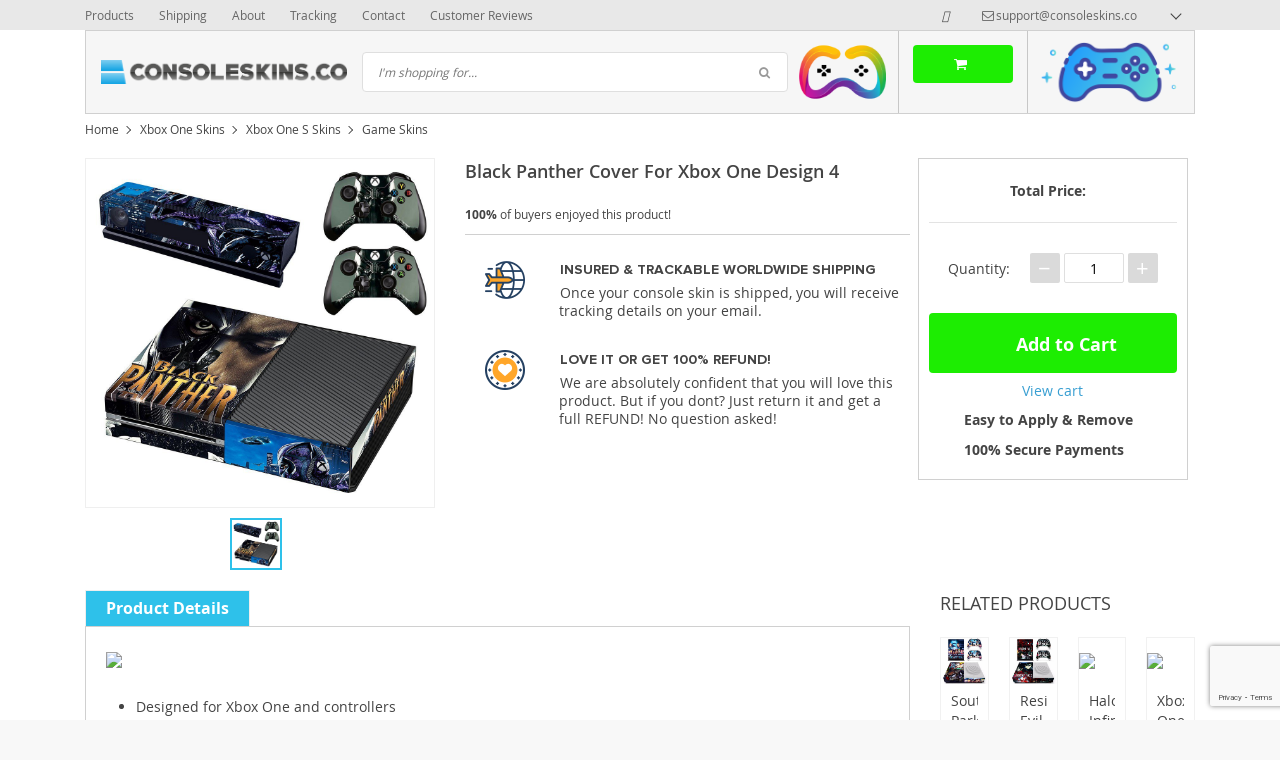

--- FILE ---
content_type: text/html; charset=utf-8
request_url: https://www.google.com/recaptcha/api2/anchor?ar=1&k=6LfKmf0UAAAAAINt9YRjcHjuBXJER62mManhr-E4&co=aHR0cHM6Ly9jb25zb2xlc2tpbnMuY286NDQz&hl=en&v=N67nZn4AqZkNcbeMu4prBgzg&size=invisible&anchor-ms=20000&execute-ms=30000&cb=6jndanvtmrts
body_size: 48775
content:
<!DOCTYPE HTML><html dir="ltr" lang="en"><head><meta http-equiv="Content-Type" content="text/html; charset=UTF-8">
<meta http-equiv="X-UA-Compatible" content="IE=edge">
<title>reCAPTCHA</title>
<style type="text/css">
/* cyrillic-ext */
@font-face {
  font-family: 'Roboto';
  font-style: normal;
  font-weight: 400;
  font-stretch: 100%;
  src: url(//fonts.gstatic.com/s/roboto/v48/KFO7CnqEu92Fr1ME7kSn66aGLdTylUAMa3GUBHMdazTgWw.woff2) format('woff2');
  unicode-range: U+0460-052F, U+1C80-1C8A, U+20B4, U+2DE0-2DFF, U+A640-A69F, U+FE2E-FE2F;
}
/* cyrillic */
@font-face {
  font-family: 'Roboto';
  font-style: normal;
  font-weight: 400;
  font-stretch: 100%;
  src: url(//fonts.gstatic.com/s/roboto/v48/KFO7CnqEu92Fr1ME7kSn66aGLdTylUAMa3iUBHMdazTgWw.woff2) format('woff2');
  unicode-range: U+0301, U+0400-045F, U+0490-0491, U+04B0-04B1, U+2116;
}
/* greek-ext */
@font-face {
  font-family: 'Roboto';
  font-style: normal;
  font-weight: 400;
  font-stretch: 100%;
  src: url(//fonts.gstatic.com/s/roboto/v48/KFO7CnqEu92Fr1ME7kSn66aGLdTylUAMa3CUBHMdazTgWw.woff2) format('woff2');
  unicode-range: U+1F00-1FFF;
}
/* greek */
@font-face {
  font-family: 'Roboto';
  font-style: normal;
  font-weight: 400;
  font-stretch: 100%;
  src: url(//fonts.gstatic.com/s/roboto/v48/KFO7CnqEu92Fr1ME7kSn66aGLdTylUAMa3-UBHMdazTgWw.woff2) format('woff2');
  unicode-range: U+0370-0377, U+037A-037F, U+0384-038A, U+038C, U+038E-03A1, U+03A3-03FF;
}
/* math */
@font-face {
  font-family: 'Roboto';
  font-style: normal;
  font-weight: 400;
  font-stretch: 100%;
  src: url(//fonts.gstatic.com/s/roboto/v48/KFO7CnqEu92Fr1ME7kSn66aGLdTylUAMawCUBHMdazTgWw.woff2) format('woff2');
  unicode-range: U+0302-0303, U+0305, U+0307-0308, U+0310, U+0312, U+0315, U+031A, U+0326-0327, U+032C, U+032F-0330, U+0332-0333, U+0338, U+033A, U+0346, U+034D, U+0391-03A1, U+03A3-03A9, U+03B1-03C9, U+03D1, U+03D5-03D6, U+03F0-03F1, U+03F4-03F5, U+2016-2017, U+2034-2038, U+203C, U+2040, U+2043, U+2047, U+2050, U+2057, U+205F, U+2070-2071, U+2074-208E, U+2090-209C, U+20D0-20DC, U+20E1, U+20E5-20EF, U+2100-2112, U+2114-2115, U+2117-2121, U+2123-214F, U+2190, U+2192, U+2194-21AE, U+21B0-21E5, U+21F1-21F2, U+21F4-2211, U+2213-2214, U+2216-22FF, U+2308-230B, U+2310, U+2319, U+231C-2321, U+2336-237A, U+237C, U+2395, U+239B-23B7, U+23D0, U+23DC-23E1, U+2474-2475, U+25AF, U+25B3, U+25B7, U+25BD, U+25C1, U+25CA, U+25CC, U+25FB, U+266D-266F, U+27C0-27FF, U+2900-2AFF, U+2B0E-2B11, U+2B30-2B4C, U+2BFE, U+3030, U+FF5B, U+FF5D, U+1D400-1D7FF, U+1EE00-1EEFF;
}
/* symbols */
@font-face {
  font-family: 'Roboto';
  font-style: normal;
  font-weight: 400;
  font-stretch: 100%;
  src: url(//fonts.gstatic.com/s/roboto/v48/KFO7CnqEu92Fr1ME7kSn66aGLdTylUAMaxKUBHMdazTgWw.woff2) format('woff2');
  unicode-range: U+0001-000C, U+000E-001F, U+007F-009F, U+20DD-20E0, U+20E2-20E4, U+2150-218F, U+2190, U+2192, U+2194-2199, U+21AF, U+21E6-21F0, U+21F3, U+2218-2219, U+2299, U+22C4-22C6, U+2300-243F, U+2440-244A, U+2460-24FF, U+25A0-27BF, U+2800-28FF, U+2921-2922, U+2981, U+29BF, U+29EB, U+2B00-2BFF, U+4DC0-4DFF, U+FFF9-FFFB, U+10140-1018E, U+10190-1019C, U+101A0, U+101D0-101FD, U+102E0-102FB, U+10E60-10E7E, U+1D2C0-1D2D3, U+1D2E0-1D37F, U+1F000-1F0FF, U+1F100-1F1AD, U+1F1E6-1F1FF, U+1F30D-1F30F, U+1F315, U+1F31C, U+1F31E, U+1F320-1F32C, U+1F336, U+1F378, U+1F37D, U+1F382, U+1F393-1F39F, U+1F3A7-1F3A8, U+1F3AC-1F3AF, U+1F3C2, U+1F3C4-1F3C6, U+1F3CA-1F3CE, U+1F3D4-1F3E0, U+1F3ED, U+1F3F1-1F3F3, U+1F3F5-1F3F7, U+1F408, U+1F415, U+1F41F, U+1F426, U+1F43F, U+1F441-1F442, U+1F444, U+1F446-1F449, U+1F44C-1F44E, U+1F453, U+1F46A, U+1F47D, U+1F4A3, U+1F4B0, U+1F4B3, U+1F4B9, U+1F4BB, U+1F4BF, U+1F4C8-1F4CB, U+1F4D6, U+1F4DA, U+1F4DF, U+1F4E3-1F4E6, U+1F4EA-1F4ED, U+1F4F7, U+1F4F9-1F4FB, U+1F4FD-1F4FE, U+1F503, U+1F507-1F50B, U+1F50D, U+1F512-1F513, U+1F53E-1F54A, U+1F54F-1F5FA, U+1F610, U+1F650-1F67F, U+1F687, U+1F68D, U+1F691, U+1F694, U+1F698, U+1F6AD, U+1F6B2, U+1F6B9-1F6BA, U+1F6BC, U+1F6C6-1F6CF, U+1F6D3-1F6D7, U+1F6E0-1F6EA, U+1F6F0-1F6F3, U+1F6F7-1F6FC, U+1F700-1F7FF, U+1F800-1F80B, U+1F810-1F847, U+1F850-1F859, U+1F860-1F887, U+1F890-1F8AD, U+1F8B0-1F8BB, U+1F8C0-1F8C1, U+1F900-1F90B, U+1F93B, U+1F946, U+1F984, U+1F996, U+1F9E9, U+1FA00-1FA6F, U+1FA70-1FA7C, U+1FA80-1FA89, U+1FA8F-1FAC6, U+1FACE-1FADC, U+1FADF-1FAE9, U+1FAF0-1FAF8, U+1FB00-1FBFF;
}
/* vietnamese */
@font-face {
  font-family: 'Roboto';
  font-style: normal;
  font-weight: 400;
  font-stretch: 100%;
  src: url(//fonts.gstatic.com/s/roboto/v48/KFO7CnqEu92Fr1ME7kSn66aGLdTylUAMa3OUBHMdazTgWw.woff2) format('woff2');
  unicode-range: U+0102-0103, U+0110-0111, U+0128-0129, U+0168-0169, U+01A0-01A1, U+01AF-01B0, U+0300-0301, U+0303-0304, U+0308-0309, U+0323, U+0329, U+1EA0-1EF9, U+20AB;
}
/* latin-ext */
@font-face {
  font-family: 'Roboto';
  font-style: normal;
  font-weight: 400;
  font-stretch: 100%;
  src: url(//fonts.gstatic.com/s/roboto/v48/KFO7CnqEu92Fr1ME7kSn66aGLdTylUAMa3KUBHMdazTgWw.woff2) format('woff2');
  unicode-range: U+0100-02BA, U+02BD-02C5, U+02C7-02CC, U+02CE-02D7, U+02DD-02FF, U+0304, U+0308, U+0329, U+1D00-1DBF, U+1E00-1E9F, U+1EF2-1EFF, U+2020, U+20A0-20AB, U+20AD-20C0, U+2113, U+2C60-2C7F, U+A720-A7FF;
}
/* latin */
@font-face {
  font-family: 'Roboto';
  font-style: normal;
  font-weight: 400;
  font-stretch: 100%;
  src: url(//fonts.gstatic.com/s/roboto/v48/KFO7CnqEu92Fr1ME7kSn66aGLdTylUAMa3yUBHMdazQ.woff2) format('woff2');
  unicode-range: U+0000-00FF, U+0131, U+0152-0153, U+02BB-02BC, U+02C6, U+02DA, U+02DC, U+0304, U+0308, U+0329, U+2000-206F, U+20AC, U+2122, U+2191, U+2193, U+2212, U+2215, U+FEFF, U+FFFD;
}
/* cyrillic-ext */
@font-face {
  font-family: 'Roboto';
  font-style: normal;
  font-weight: 500;
  font-stretch: 100%;
  src: url(//fonts.gstatic.com/s/roboto/v48/KFO7CnqEu92Fr1ME7kSn66aGLdTylUAMa3GUBHMdazTgWw.woff2) format('woff2');
  unicode-range: U+0460-052F, U+1C80-1C8A, U+20B4, U+2DE0-2DFF, U+A640-A69F, U+FE2E-FE2F;
}
/* cyrillic */
@font-face {
  font-family: 'Roboto';
  font-style: normal;
  font-weight: 500;
  font-stretch: 100%;
  src: url(//fonts.gstatic.com/s/roboto/v48/KFO7CnqEu92Fr1ME7kSn66aGLdTylUAMa3iUBHMdazTgWw.woff2) format('woff2');
  unicode-range: U+0301, U+0400-045F, U+0490-0491, U+04B0-04B1, U+2116;
}
/* greek-ext */
@font-face {
  font-family: 'Roboto';
  font-style: normal;
  font-weight: 500;
  font-stretch: 100%;
  src: url(//fonts.gstatic.com/s/roboto/v48/KFO7CnqEu92Fr1ME7kSn66aGLdTylUAMa3CUBHMdazTgWw.woff2) format('woff2');
  unicode-range: U+1F00-1FFF;
}
/* greek */
@font-face {
  font-family: 'Roboto';
  font-style: normal;
  font-weight: 500;
  font-stretch: 100%;
  src: url(//fonts.gstatic.com/s/roboto/v48/KFO7CnqEu92Fr1ME7kSn66aGLdTylUAMa3-UBHMdazTgWw.woff2) format('woff2');
  unicode-range: U+0370-0377, U+037A-037F, U+0384-038A, U+038C, U+038E-03A1, U+03A3-03FF;
}
/* math */
@font-face {
  font-family: 'Roboto';
  font-style: normal;
  font-weight: 500;
  font-stretch: 100%;
  src: url(//fonts.gstatic.com/s/roboto/v48/KFO7CnqEu92Fr1ME7kSn66aGLdTylUAMawCUBHMdazTgWw.woff2) format('woff2');
  unicode-range: U+0302-0303, U+0305, U+0307-0308, U+0310, U+0312, U+0315, U+031A, U+0326-0327, U+032C, U+032F-0330, U+0332-0333, U+0338, U+033A, U+0346, U+034D, U+0391-03A1, U+03A3-03A9, U+03B1-03C9, U+03D1, U+03D5-03D6, U+03F0-03F1, U+03F4-03F5, U+2016-2017, U+2034-2038, U+203C, U+2040, U+2043, U+2047, U+2050, U+2057, U+205F, U+2070-2071, U+2074-208E, U+2090-209C, U+20D0-20DC, U+20E1, U+20E5-20EF, U+2100-2112, U+2114-2115, U+2117-2121, U+2123-214F, U+2190, U+2192, U+2194-21AE, U+21B0-21E5, U+21F1-21F2, U+21F4-2211, U+2213-2214, U+2216-22FF, U+2308-230B, U+2310, U+2319, U+231C-2321, U+2336-237A, U+237C, U+2395, U+239B-23B7, U+23D0, U+23DC-23E1, U+2474-2475, U+25AF, U+25B3, U+25B7, U+25BD, U+25C1, U+25CA, U+25CC, U+25FB, U+266D-266F, U+27C0-27FF, U+2900-2AFF, U+2B0E-2B11, U+2B30-2B4C, U+2BFE, U+3030, U+FF5B, U+FF5D, U+1D400-1D7FF, U+1EE00-1EEFF;
}
/* symbols */
@font-face {
  font-family: 'Roboto';
  font-style: normal;
  font-weight: 500;
  font-stretch: 100%;
  src: url(//fonts.gstatic.com/s/roboto/v48/KFO7CnqEu92Fr1ME7kSn66aGLdTylUAMaxKUBHMdazTgWw.woff2) format('woff2');
  unicode-range: U+0001-000C, U+000E-001F, U+007F-009F, U+20DD-20E0, U+20E2-20E4, U+2150-218F, U+2190, U+2192, U+2194-2199, U+21AF, U+21E6-21F0, U+21F3, U+2218-2219, U+2299, U+22C4-22C6, U+2300-243F, U+2440-244A, U+2460-24FF, U+25A0-27BF, U+2800-28FF, U+2921-2922, U+2981, U+29BF, U+29EB, U+2B00-2BFF, U+4DC0-4DFF, U+FFF9-FFFB, U+10140-1018E, U+10190-1019C, U+101A0, U+101D0-101FD, U+102E0-102FB, U+10E60-10E7E, U+1D2C0-1D2D3, U+1D2E0-1D37F, U+1F000-1F0FF, U+1F100-1F1AD, U+1F1E6-1F1FF, U+1F30D-1F30F, U+1F315, U+1F31C, U+1F31E, U+1F320-1F32C, U+1F336, U+1F378, U+1F37D, U+1F382, U+1F393-1F39F, U+1F3A7-1F3A8, U+1F3AC-1F3AF, U+1F3C2, U+1F3C4-1F3C6, U+1F3CA-1F3CE, U+1F3D4-1F3E0, U+1F3ED, U+1F3F1-1F3F3, U+1F3F5-1F3F7, U+1F408, U+1F415, U+1F41F, U+1F426, U+1F43F, U+1F441-1F442, U+1F444, U+1F446-1F449, U+1F44C-1F44E, U+1F453, U+1F46A, U+1F47D, U+1F4A3, U+1F4B0, U+1F4B3, U+1F4B9, U+1F4BB, U+1F4BF, U+1F4C8-1F4CB, U+1F4D6, U+1F4DA, U+1F4DF, U+1F4E3-1F4E6, U+1F4EA-1F4ED, U+1F4F7, U+1F4F9-1F4FB, U+1F4FD-1F4FE, U+1F503, U+1F507-1F50B, U+1F50D, U+1F512-1F513, U+1F53E-1F54A, U+1F54F-1F5FA, U+1F610, U+1F650-1F67F, U+1F687, U+1F68D, U+1F691, U+1F694, U+1F698, U+1F6AD, U+1F6B2, U+1F6B9-1F6BA, U+1F6BC, U+1F6C6-1F6CF, U+1F6D3-1F6D7, U+1F6E0-1F6EA, U+1F6F0-1F6F3, U+1F6F7-1F6FC, U+1F700-1F7FF, U+1F800-1F80B, U+1F810-1F847, U+1F850-1F859, U+1F860-1F887, U+1F890-1F8AD, U+1F8B0-1F8BB, U+1F8C0-1F8C1, U+1F900-1F90B, U+1F93B, U+1F946, U+1F984, U+1F996, U+1F9E9, U+1FA00-1FA6F, U+1FA70-1FA7C, U+1FA80-1FA89, U+1FA8F-1FAC6, U+1FACE-1FADC, U+1FADF-1FAE9, U+1FAF0-1FAF8, U+1FB00-1FBFF;
}
/* vietnamese */
@font-face {
  font-family: 'Roboto';
  font-style: normal;
  font-weight: 500;
  font-stretch: 100%;
  src: url(//fonts.gstatic.com/s/roboto/v48/KFO7CnqEu92Fr1ME7kSn66aGLdTylUAMa3OUBHMdazTgWw.woff2) format('woff2');
  unicode-range: U+0102-0103, U+0110-0111, U+0128-0129, U+0168-0169, U+01A0-01A1, U+01AF-01B0, U+0300-0301, U+0303-0304, U+0308-0309, U+0323, U+0329, U+1EA0-1EF9, U+20AB;
}
/* latin-ext */
@font-face {
  font-family: 'Roboto';
  font-style: normal;
  font-weight: 500;
  font-stretch: 100%;
  src: url(//fonts.gstatic.com/s/roboto/v48/KFO7CnqEu92Fr1ME7kSn66aGLdTylUAMa3KUBHMdazTgWw.woff2) format('woff2');
  unicode-range: U+0100-02BA, U+02BD-02C5, U+02C7-02CC, U+02CE-02D7, U+02DD-02FF, U+0304, U+0308, U+0329, U+1D00-1DBF, U+1E00-1E9F, U+1EF2-1EFF, U+2020, U+20A0-20AB, U+20AD-20C0, U+2113, U+2C60-2C7F, U+A720-A7FF;
}
/* latin */
@font-face {
  font-family: 'Roboto';
  font-style: normal;
  font-weight: 500;
  font-stretch: 100%;
  src: url(//fonts.gstatic.com/s/roboto/v48/KFO7CnqEu92Fr1ME7kSn66aGLdTylUAMa3yUBHMdazQ.woff2) format('woff2');
  unicode-range: U+0000-00FF, U+0131, U+0152-0153, U+02BB-02BC, U+02C6, U+02DA, U+02DC, U+0304, U+0308, U+0329, U+2000-206F, U+20AC, U+2122, U+2191, U+2193, U+2212, U+2215, U+FEFF, U+FFFD;
}
/* cyrillic-ext */
@font-face {
  font-family: 'Roboto';
  font-style: normal;
  font-weight: 900;
  font-stretch: 100%;
  src: url(//fonts.gstatic.com/s/roboto/v48/KFO7CnqEu92Fr1ME7kSn66aGLdTylUAMa3GUBHMdazTgWw.woff2) format('woff2');
  unicode-range: U+0460-052F, U+1C80-1C8A, U+20B4, U+2DE0-2DFF, U+A640-A69F, U+FE2E-FE2F;
}
/* cyrillic */
@font-face {
  font-family: 'Roboto';
  font-style: normal;
  font-weight: 900;
  font-stretch: 100%;
  src: url(//fonts.gstatic.com/s/roboto/v48/KFO7CnqEu92Fr1ME7kSn66aGLdTylUAMa3iUBHMdazTgWw.woff2) format('woff2');
  unicode-range: U+0301, U+0400-045F, U+0490-0491, U+04B0-04B1, U+2116;
}
/* greek-ext */
@font-face {
  font-family: 'Roboto';
  font-style: normal;
  font-weight: 900;
  font-stretch: 100%;
  src: url(//fonts.gstatic.com/s/roboto/v48/KFO7CnqEu92Fr1ME7kSn66aGLdTylUAMa3CUBHMdazTgWw.woff2) format('woff2');
  unicode-range: U+1F00-1FFF;
}
/* greek */
@font-face {
  font-family: 'Roboto';
  font-style: normal;
  font-weight: 900;
  font-stretch: 100%;
  src: url(//fonts.gstatic.com/s/roboto/v48/KFO7CnqEu92Fr1ME7kSn66aGLdTylUAMa3-UBHMdazTgWw.woff2) format('woff2');
  unicode-range: U+0370-0377, U+037A-037F, U+0384-038A, U+038C, U+038E-03A1, U+03A3-03FF;
}
/* math */
@font-face {
  font-family: 'Roboto';
  font-style: normal;
  font-weight: 900;
  font-stretch: 100%;
  src: url(//fonts.gstatic.com/s/roboto/v48/KFO7CnqEu92Fr1ME7kSn66aGLdTylUAMawCUBHMdazTgWw.woff2) format('woff2');
  unicode-range: U+0302-0303, U+0305, U+0307-0308, U+0310, U+0312, U+0315, U+031A, U+0326-0327, U+032C, U+032F-0330, U+0332-0333, U+0338, U+033A, U+0346, U+034D, U+0391-03A1, U+03A3-03A9, U+03B1-03C9, U+03D1, U+03D5-03D6, U+03F0-03F1, U+03F4-03F5, U+2016-2017, U+2034-2038, U+203C, U+2040, U+2043, U+2047, U+2050, U+2057, U+205F, U+2070-2071, U+2074-208E, U+2090-209C, U+20D0-20DC, U+20E1, U+20E5-20EF, U+2100-2112, U+2114-2115, U+2117-2121, U+2123-214F, U+2190, U+2192, U+2194-21AE, U+21B0-21E5, U+21F1-21F2, U+21F4-2211, U+2213-2214, U+2216-22FF, U+2308-230B, U+2310, U+2319, U+231C-2321, U+2336-237A, U+237C, U+2395, U+239B-23B7, U+23D0, U+23DC-23E1, U+2474-2475, U+25AF, U+25B3, U+25B7, U+25BD, U+25C1, U+25CA, U+25CC, U+25FB, U+266D-266F, U+27C0-27FF, U+2900-2AFF, U+2B0E-2B11, U+2B30-2B4C, U+2BFE, U+3030, U+FF5B, U+FF5D, U+1D400-1D7FF, U+1EE00-1EEFF;
}
/* symbols */
@font-face {
  font-family: 'Roboto';
  font-style: normal;
  font-weight: 900;
  font-stretch: 100%;
  src: url(//fonts.gstatic.com/s/roboto/v48/KFO7CnqEu92Fr1ME7kSn66aGLdTylUAMaxKUBHMdazTgWw.woff2) format('woff2');
  unicode-range: U+0001-000C, U+000E-001F, U+007F-009F, U+20DD-20E0, U+20E2-20E4, U+2150-218F, U+2190, U+2192, U+2194-2199, U+21AF, U+21E6-21F0, U+21F3, U+2218-2219, U+2299, U+22C4-22C6, U+2300-243F, U+2440-244A, U+2460-24FF, U+25A0-27BF, U+2800-28FF, U+2921-2922, U+2981, U+29BF, U+29EB, U+2B00-2BFF, U+4DC0-4DFF, U+FFF9-FFFB, U+10140-1018E, U+10190-1019C, U+101A0, U+101D0-101FD, U+102E0-102FB, U+10E60-10E7E, U+1D2C0-1D2D3, U+1D2E0-1D37F, U+1F000-1F0FF, U+1F100-1F1AD, U+1F1E6-1F1FF, U+1F30D-1F30F, U+1F315, U+1F31C, U+1F31E, U+1F320-1F32C, U+1F336, U+1F378, U+1F37D, U+1F382, U+1F393-1F39F, U+1F3A7-1F3A8, U+1F3AC-1F3AF, U+1F3C2, U+1F3C4-1F3C6, U+1F3CA-1F3CE, U+1F3D4-1F3E0, U+1F3ED, U+1F3F1-1F3F3, U+1F3F5-1F3F7, U+1F408, U+1F415, U+1F41F, U+1F426, U+1F43F, U+1F441-1F442, U+1F444, U+1F446-1F449, U+1F44C-1F44E, U+1F453, U+1F46A, U+1F47D, U+1F4A3, U+1F4B0, U+1F4B3, U+1F4B9, U+1F4BB, U+1F4BF, U+1F4C8-1F4CB, U+1F4D6, U+1F4DA, U+1F4DF, U+1F4E3-1F4E6, U+1F4EA-1F4ED, U+1F4F7, U+1F4F9-1F4FB, U+1F4FD-1F4FE, U+1F503, U+1F507-1F50B, U+1F50D, U+1F512-1F513, U+1F53E-1F54A, U+1F54F-1F5FA, U+1F610, U+1F650-1F67F, U+1F687, U+1F68D, U+1F691, U+1F694, U+1F698, U+1F6AD, U+1F6B2, U+1F6B9-1F6BA, U+1F6BC, U+1F6C6-1F6CF, U+1F6D3-1F6D7, U+1F6E0-1F6EA, U+1F6F0-1F6F3, U+1F6F7-1F6FC, U+1F700-1F7FF, U+1F800-1F80B, U+1F810-1F847, U+1F850-1F859, U+1F860-1F887, U+1F890-1F8AD, U+1F8B0-1F8BB, U+1F8C0-1F8C1, U+1F900-1F90B, U+1F93B, U+1F946, U+1F984, U+1F996, U+1F9E9, U+1FA00-1FA6F, U+1FA70-1FA7C, U+1FA80-1FA89, U+1FA8F-1FAC6, U+1FACE-1FADC, U+1FADF-1FAE9, U+1FAF0-1FAF8, U+1FB00-1FBFF;
}
/* vietnamese */
@font-face {
  font-family: 'Roboto';
  font-style: normal;
  font-weight: 900;
  font-stretch: 100%;
  src: url(//fonts.gstatic.com/s/roboto/v48/KFO7CnqEu92Fr1ME7kSn66aGLdTylUAMa3OUBHMdazTgWw.woff2) format('woff2');
  unicode-range: U+0102-0103, U+0110-0111, U+0128-0129, U+0168-0169, U+01A0-01A1, U+01AF-01B0, U+0300-0301, U+0303-0304, U+0308-0309, U+0323, U+0329, U+1EA0-1EF9, U+20AB;
}
/* latin-ext */
@font-face {
  font-family: 'Roboto';
  font-style: normal;
  font-weight: 900;
  font-stretch: 100%;
  src: url(//fonts.gstatic.com/s/roboto/v48/KFO7CnqEu92Fr1ME7kSn66aGLdTylUAMa3KUBHMdazTgWw.woff2) format('woff2');
  unicode-range: U+0100-02BA, U+02BD-02C5, U+02C7-02CC, U+02CE-02D7, U+02DD-02FF, U+0304, U+0308, U+0329, U+1D00-1DBF, U+1E00-1E9F, U+1EF2-1EFF, U+2020, U+20A0-20AB, U+20AD-20C0, U+2113, U+2C60-2C7F, U+A720-A7FF;
}
/* latin */
@font-face {
  font-family: 'Roboto';
  font-style: normal;
  font-weight: 900;
  font-stretch: 100%;
  src: url(//fonts.gstatic.com/s/roboto/v48/KFO7CnqEu92Fr1ME7kSn66aGLdTylUAMa3yUBHMdazQ.woff2) format('woff2');
  unicode-range: U+0000-00FF, U+0131, U+0152-0153, U+02BB-02BC, U+02C6, U+02DA, U+02DC, U+0304, U+0308, U+0329, U+2000-206F, U+20AC, U+2122, U+2191, U+2193, U+2212, U+2215, U+FEFF, U+FFFD;
}

</style>
<link rel="stylesheet" type="text/css" href="https://www.gstatic.com/recaptcha/releases/N67nZn4AqZkNcbeMu4prBgzg/styles__ltr.css">
<script nonce="o907wj3a5jDsdiN1NLTlZg" type="text/javascript">window['__recaptcha_api'] = 'https://www.google.com/recaptcha/api2/';</script>
<script type="text/javascript" src="https://www.gstatic.com/recaptcha/releases/N67nZn4AqZkNcbeMu4prBgzg/recaptcha__en.js" nonce="o907wj3a5jDsdiN1NLTlZg">
      
    </script></head>
<body><div id="rc-anchor-alert" class="rc-anchor-alert"></div>
<input type="hidden" id="recaptcha-token" value="[base64]">
<script type="text/javascript" nonce="o907wj3a5jDsdiN1NLTlZg">
      recaptcha.anchor.Main.init("[\x22ainput\x22,[\x22bgdata\x22,\x22\x22,\[base64]/[base64]/MjU1Ong/[base64]/[base64]/[base64]/[base64]/[base64]/[base64]/[base64]/[base64]/[base64]/[base64]/[base64]/[base64]/[base64]/[base64]/[base64]\\u003d\x22,\[base64]\\u003d\\u003d\x22,\x22wpXChMKaSzLDgsOBw4cRw67DnsKaw5JWS0LDsMKfIwHCmcK0wq50USxPw7NHFMOnw5DCsMOoH1QQwq4RdsOGwpdtCQJ6w6ZpZmfDssKpXCXDhmMQY8OLwrrClsOtw53DqMOBw7Nsw5nDrMKmwoxCw7TDv8Ozwo7CsMOvRhgIw6zCkMOxw6jDlzwfMj1ww5/DoMO+BH/DiX/[base64]/CnEzCo8K8CH3DvcOJKUhzR0cBCMK1wqfDpUXCjcO2w53Dtm/DmcOiQRfDhwB/wrN/w75XwpLCjsKcwqAwBMKFdi3Cgj/ChCzChhDDp00rw4/DnMKyJCI2w60ZbMOAwo40c8OKRXh3RsOgM8OVfMOgwoDCjF/CkEg+LMOOJRjClMKQwobDr1VcwqptG8O4I8OPw4XDkQB8w7PDom5Ww47CuMKiwqDDkMOEwq3CjWzDsDZXw6LCuRHCs8KFElgRw7LDhMKLLl/Cp8KZw5UhM1rDrl/ChMKhwqLCszs/wqPCkAzCusOhw6owwoAXw5fDug0OO8K1w6jDn1cJC8OPYcKFOR7DvcKsVjzCgsKnw7M7wog0IxHCiMOLwrMvdMOxwr4vXsOnVcOgFsO4PSZmw7sFwpFMw4vDl2vDlyvCosOPwq/ClcKhOsKGw6/CphnDr8OsQcOXcXUrGxEwJMKRwrvCghwJw7XCvEnCoATCkht/wobDlcKCw6dXImstw6zCrkHDnMKAJlw+w6N+f8KRw4AmwrJxw5TDhFHDgEB2w4UzwoEpw5XDj8OFwpXDl8KOw5InKcKCw4nCmz7DisO2fUPCtXjCj8O9ESXCk8K5akTCqMOtwp0JCjoWwqPDqHA7YMOtScOSwqLClSPCmcKHWcOywp/DlAlnCQPCmRvDqMK+wrdCwqjCqcOAwqLDvwbDmMKcw5TCkS43wq3CtxvDk8KHPwkNCSbDkcOMdhrDisKTwrcVw5nCjkotw5Rsw67Cng/[base64]/CpCzCp1/Dm3XDuG0kdHE1VSrCm8KeQRkOw7rCpsKLwpZeL8OFwoRtRhLCskkUw5/CtMOew73DoWEcQjfCuGxNwoE7A8KTwrTCpRPDvMOqw7QLwqAaw4pSw5FEwqbDpMOVw6bCiMO6AcKYw5RBwpTCsAs7ccOAHsKUw6bDhMKLwr/DsMKzecKhw7LCqQFdwr58wqZrVDrDn3/DojxMdik4woppJcO+NMKVw6x+OsK5B8OjTDw/[base64]/CmMKaw5tDe8KyTCDDpWZZwqdewr/DoMO1c8O/[base64]/wq3Ci17CnMKmwqUJaTfDssO8wp3Cu8KVwrRtwpnDizkMaErDrTnCjkooRG7Dgg8lwrXCiScmPcK4JFJFXMKBwq/DtcOsw4fDqnobfMKXMMKwEMO6w5MDPsK2OMKVwpzCjVrClcOawqJIwrnCgBslJFHCpcOowp1bNmkFw5pXw44JZ8K/w6HCtWg4w70eHSzDusKMw6Nnw6XDsMKhXMK/TyBsPgVVdMOswq3CosKeeE9Mw48Rw7TDrsOEw6wBw53DnhgKw6TCnBDChUPCl8KjwqQBwrrDh8OFwo1bwpnDjcObwq/[base64]/C29LCEBfC8KTwpEsBxbCvXhfw6PDmV1aw6NwwprDiMOUK8OlwovDh8KsB2vCqsOaAsKcwpFiwrTDh8KgEWPDo0FAw4DCj2AbTMKBaWt3w5LDjsObwo/[base64]/DlcOhwrzDpsOow7IPw55IRmQxwpU7VBLCjsKcw7/[base64]/DrsKZw7zDpsKdw7HCvsOgA8KbQhUrekrCoMKHw6caEMKbw6vCiz3CisOEw4XDksKxw4HDscKhw4PCssK+wqk4woh1wrnCsMK4eT7DksKIKhdaw4lVGzgtwqfDig3CjmLDscOQw7E0WkDCuRVCw7fDrQHCp8OresOedMKRcmPCnMOdXC/CmEM0SMKWTMO6w7gPw7RBMB9mwrZ5wrUZV8OvVcKFwoh8HsOrwpnDu8K7KwQDw4Vrw5bCs3FTw7jDosKhSTnDgcKEw6ICOsO/[base64]/fMOXYsOMwp8lw75yw4lawqZmbk7Dpg7CtTjDmndXw6PDlcOub8O2w53ChMKRwpbCoMOKw5/CtsKTwqXDscKbIEFwKG13wrzCuCxJTsKZBsO+JMKwwp8xwoLCviRDwoxRwoVfw48zYWhwwosXQVgZIsK3HcOeLW0uw4HDqsOXw7DDqiMscsOAfgfCrsODTMKgX1DDvsO1wooLZcKdfcKtw6AKdcOSbcKRw7Ipw5tnwq/DjcO+wqPCmy/CqMKIw5B2FMKpFcKrXMK7F0nDmsKDTiUKUBEFw4NNw6zDn8OgwqYnw4XCtz4hw6/[base64]/wpEkARRBDX8cw7zCkMOGw5VRwqjCh8OBNMOlHsKQA3DDl8OqGsKeKcOdw58kXirCq8OnOsOYIsK2wo5+MipYw6vDsk82OMOTwq/DtMKGwqxowq/CsAd7JRxrNsKqAMKGw7kdwrN5ecKuTgl8w4PCuGnDr2HChsOnw6/Dk8Kiwr8Ew7xCK8Ojw5jCucO8XEHCmw5Tw63DmndQw7cfCcO6EMKaFAMrwpF3YMO4wpbCiMKvOcORPMKmw6tjS1/CmcOFBcOYA8OxPiscw5FXwqkFasOJw5vDscOewpwiUcK5QWk2w4MYwpbCukLDi8OAw5o6wpPCt8KxJcKGXMKkUVANwqYOEnXDt8KbDxVHw6DCjsOWTMKsEU/DsWzCmWABbcO4E8O8Q8O9VMO3TMOEYsKawq/Cv0jCtV3Dt8KQRWLCmEXCncKWWMKgw5nDusOHw7Bqwq3CmT4OH37DqcKKwpzDmmrDsMKIwoFCGsOOKMKweMKswqY0w4vDhE/[base64]/CjV7Dq8KGED7DjcK/JsOOTcOyO2F2wpjCuVLDnAEhwp7CjcOlwpNaasK6KiBtJ8K9w5o2wqHCm8OZGsOXXhR1wpHDg2LDvl8LKibDt8OJwpBvw4VJwr/Cm3HCjsOkZsO8wo0oKsKmEcKqw7rDo3A8OcO+E2LCuwPDiQo1TsOOw7HDsn0KTcKZwodoBMOfBjTCjsKOeMKPbcOnUQDCgMO/GcOEOmISSETDg8K0A8OIwo5rK01zw60tW8KjwqXDhcOINcKPwoZSdHfDghDCl1lxeMKqI8O9w6PDtGHDisKFCsOSLCPCuMO7IWcSIhTChyHCssOAw6jDrWzDv3xmw55acQI/[base64]/DuMKfw67DucKgwrYKwqJ9GW4PBcO0w5vDhhLCnUcRQDfCu8OII8OawqzDj8Ozw7PCmMKiwpXCpBJbwqlgLcKPe8Ohw5/CuEAawpwiSMKsBMOEw47Do8ObwoNYCsKwwqUMBcKGVhQew6TCt8OmwqnDugshR3lBYcKGwqLDrh9mw50KDsOxwotBH8K2w7/DmjtRwq0rw7Fkwpx5w4zCmUHCrsK2RCPCm0HDk8O5PEXCvsKSQB/CqMOOYlpYw7/CpifDncOIcMOBWi/DvsOUwrzDnsK/w5/DoUoaLnADYMOxHnF8w6Y+WsOtwrVZBU45w63CqRcuJx59wq/CncOXE8Khw7Jmw6Erw4d7w6zCgVJrK2x1PztoG2LCgMO0YwcPIhbDiGzDij3DpsOxO0NiEWIPXcK9wq/DgwFTFloUw7TCvsOGHsOIw7sWQsO0IhwxPVbCvsKCADLChxt9TMOiw5vDgcK3NsKiHcOXay3DhMOCwofDthTDnEJfZsKNwqTDn8ORw5MDw6gPw4DCpmHDhTNVJsOfwonCtcKqfwtzXMOuw6dNwobDkXnCj8KtRmwow7QRw6pRQcORZDo+WcK4TcO/[base64]/[base64]/[base64]/w5LDh8OwwrZ3wrYRUMOeeXDCnwfDsAPCnsKjFsO7w6ZiPsO6ccORwr7CrsK5B8OPRMO2wqjCoEFqI8K6dm/DrETDqSXChUIqw6AcA0zCocK7wo3DpsK1FMKMHcKNXsKKe8KYKlRxw7MoBmImwpzCoMOhMRnDpsKgBMOFwr8pwqcNQcOOw7LDgMK/IcOFPh7DksKxGwIQT13CrgtOw5E9w6TDsMKmYsKrUsKZwqtgwqItDG50PznCvMO7woPDnMO+WEQcV8ONCChRw5xKOyhdXcOuf8OvAkjCtCLCpCJ7wr/CmkTDih7CnUFzw4t5dysUJcKnVcKKHylcBhtXBMO5wp7DkSzCisOrw5/DkCHCi8Krw4oqBVrCvMK8GcKqcHNAw5dnwpLCmcKHwo3DsMK/w7NOd8ONw7N4RMObPkduRW/Cr33CtxjDs8OBworDtsK7woLCpRAdOcO/cVTDp8O3wrJfAUTDv1XDhXHDsMK5wqLDisORw65lP0jCqW3CiEhgEMKFwprDqCXCik3CnUNLN8OAwrQkKQUEE8KVwoQ2w4TCrMKTw74rwqfCkQV8wqTDvxnCm8KTw6tlRX7DvibDsU7DohzCocO0w4Naw7zCviFISsKEMCDDigkoGw/CszfDvcOSw4zCkMO0wrTDjCHCpVsef8Onwp/CiMOrQMKsw71qwpXDvsKawq9fwrIUw6kNE8O3wrFHXsOawrM2woA4OMKZwr53wp/[base64]/CiQLDhVQewrxGZwBKwrY0bMKYMHbDrVHDlsOOwqpDwp8+wqfDuXvDr8K9wrNcwqZPwo5swqQ3Zh3CksK8woR1BMKjScODwoZYAjJ5LD4lWcOfw6QWw4PChFIUwo/CnV8zJcOhOMKXYcObXcKew69QD8ONw4cawqHDshtBw6oKD8Kzw44YGD18woAeLUjDoDVCwrpvCsKJw6/CjMKmRUtTwpFcDiLCrgzDqcKrw5YTwoRbw5rCu0HCqMOfw4bDh8OBZkYZw4jCtxnCpsO2eHfDsMO3bcOpwpzCiB/DjMKHI8O6ZmrDlG0Twp3DoMKEEMKOw7/Ck8Kqw7vDpShWw5nCpxA9woN8wpFMwrLCj8O9Bk7Dj3g7RwFTO2RDMcO1wocDPsOow7pYw6HDnsKRPMONw6hpShwWw4NwBBdpw4ZsaMOnJw9uwr3Dj8KRw6gqDcOiOMOmw5nCs8OewqJZwrLClcKXJ8KUw7jCvljCmnEwN8OAKUXChHrCkXMRQG/CmMK9woA/w79+XMOydCvCo8ONw4/[base64]/bMOge8K3K8OqwrM6w5cbw4cWw5tgcMKtU3/[base64]/CiMOJKlnCiCJ+w7cpwqfDpl7DlktRw7xDwoNGw7wow4TDiyAkdsKIe8Ksw7vCq8OUwrZrwqfDtMK2w5DDvlZ0wp4Cw67CsCjCslzDnEPCkX/ClsKww5rDn8OXG0FGwr8Hwq7DgEjCv8KDwp3Dkz14AEfDuMOuGy4IW8KSOB06w5/CuDTClcKbSUbCucOKc8O3w4nClMOlwpfDrsK/wq7DlmdDwqISDMKrw4sTwqR1wprDoQDDj8OfLDPCqcOIKF3DgcOIVkp/DMO0aMKTwovDpsOBwqjDgWY0DlbDo8KMwph7wrPDtk/CusO0w4/Du8O1wqEYw7jDvMOQYRjDjCh7Dj/[base64]/GMKCwqzChCzCpcOHaMOCI2oWbsOVUMKjUhcYHcOhd8K6wo/CncK7wqHDuixow6REwqXDqsOwIMOVe8K1EcOmP8OVYsKTw5HCo3rCqk/DmnBsDcOQw5nCk8OUwo/DicKcIcOswrPDuWk7CD7CvinCmARVJMORwoXDpynCtCRpB8K2woclwqw1AAHClQgHTcKUw5vCjcONw4BKV8KQKcKlw75QwoMlwonDrsKiwpcNbmfCk8KDwrklwrMdP8OhVcKzw7/DghU5T8ODH8KKw5TDpsOeRgs2w4jDjyjDti/CtSNBAwkMQR7DqcOYMiYowqfCgW3ChU7CtsKZwpnCjMKpLinCqArCqiFNXHXCgXLCtxnCrsOGTQjDt8KMw4fDtWJbwpJfw6DCrkXCg8KqMsOYw5bDmsOCwpjCryNNw4/DiiZQw7XChsOQw5vCmm5gwp/CoGjChMKPfcO5wpTCmHNGwr1/Yj/CqsKswosqwoJKAUNHw6jDtGVxwq10wpDCtgEpJiVsw7gdw4jCrX0Mw69dw4LDmG3DscKEOcONw4PDrMKvf8OLw68SHsKBwoEIwow4wqnDjcKFJi8kwqvCuMOQwpwzw47CuhHCmcKxKCbDmDVEwpDCr8Kcw51sw518ZMK/[base64]/CvsKjJcONYFtILMKbOAdDf3jCo8K/w5sPwrTDrRvDuMKBfsKiw5QcQMOrw7XCj8KeTRDDlkXDssK/Y8OSw4fDsSzCihclI8OmEsKTwr/DizDDicKYwp3ChcKMwoUPJD/CmMObFGwkaMKEwpM4w5AHwoLCnH59wqMKwrPCozc2UlozAX3Co8ONfsK7JBEDw6VbTsOLwogUFMKVwrw7w4DDu2JGb8KXFn5cZMOeckTCi23DncODbxXDljgvwrJcchwAw4PDsFfDr1pELxMjw5vDgWh2wolYw5Jiw7I6fsKdw43DlGnDq8OTw57Dr8OKw41gOsO/wpkAw6Miwq8mYsOyD8OZw47DucOuw57Dq2PCqsO6w7LDq8Kaw4dddEY7wqnDhWzDrMKaOFQofsO/YzBLw6zDqMKrw5jClhVqwpoQw7BFwrTDgsOxJWAvw5bDi8ORVcO/w4ZCYgDCrsOyGAEQw6JhG8Kyw6DDjTPCiBbCgMO8ORDDqMO7w4zCp8OeTm/DjMO9woQsO2fCocKtw4ljwqDCvQpfCmjDjCTChsO+XT/CpMK6BWR8AcOVLMKmJsOBwrgJw7LChD50A8KTEcOYA8KaOcONbSPCpm3ChlTDkcKiC8O4HsK9w5FPdMKgdcOWw7IPwpg9GXYIYsKBVR/CisKiwpTDicKRw6zCmMOtPMKeQsOtccKLF8OTwox+wpDCunXCuDh1fyjCk8KIZ0fCvwcsY0/DhEc+wo01KsKvT3PCoyZGwqQzw6jCkEfDosO9w5hnw7YHw7IoVRPCqMOnwq1HXUZ/[base64]/[base64]/w5ljwqdkGgBfBkzDkMOBw7ZSSsOKewxzIcO+SkBSw7opwpjCkDd9UkbCkybDr8K4YcKwwoPClFJWS8O6w5JMXMKLLBzDu0tPYywVfgLCl8OEw4HDnMKDwrbDo8OFccKaR1Y5w7rCmXdpwrYvacKTTl/CusKswrbCq8Odw6bDssOjMMK7WsOtwpbCuTHDv8KDwq5POUFiwpnCncOSbsOaEMKsMsKJwoAXS0g3QyBmEHTDoC/Cm3fCr8K1w6zCj3XChsKLcsKHWMObDho9woIqR1k/wqQxwp3DkMOLwr5iFG/Dm8K/[base64]/HTAJwoLDtMOHw5sww73CmcOFw5JARcOIGWnDhhBfdEfDrkvDkcOXwos0wr5SBylGwpnCjypEWVlrYcOBw57DlDXDjsOTDsOCCx11VH/Cm1/CocOsw6fCnmnChcKuJMK1w7k0wrrDgsOVw7MBNMOVHMOaw4bCmQdVXDbDrCLChHHDp8KdXsOINW0Fw4N1ZH7CksKAPMKOw4l2wr4Uw7pHwrfDs8Krw43DjVkeannDjcOhwrPDi8O/[base64]/wodZQsOxwrzCmzg5wpd7DDVKwr3CtG/Ds8K5ZsOpw77DkXQxXA3DmSdtQlHDpH1Qw5cOTcOPwodHbcOHwpQ7w7UcJsKhHcKFw7DDvsKRwrYOOFPDoHLCk3cBC0V/w64DworCscK1w6cpTcO8w4jCqg/Cr23DkGPCscKcwq1Aw5TDrsOvbsOPacK4wqwHwoI8JwbDrsO4wprCrcKKF33DuMKmwqzDsTQWw607w4giw5FKFHZVwprDvcKkfRlKw6J+dDJdBMKNScO7wrMlQ23DocOHR3vCp34FLcOgfG3CmMOhDMKfSTxCZn/[base64]/w4vCu8KMw5bCpcO+wpvDmsKOECBxwr5cK8O+HxLDpcKxZnfDoEU9WsKTTcKcMMKJw65mwoYlw7xYw7ZBLFgmXR/[base64]/[base64]/DjcORwqgYwqjCkWvClsKCFsOUw5xmw5ZewrlfA8OYFRHDuxEqw6PCr8O6F1LCpB5gwoMOG8OJwrHDgEvCtsKJVgHCoMKcbXnDpsOBAgnCmxPCtmIAR8KSw6E8w4HDkzTCi8KXwrnDucOCScOYwq8swq/CtcOLwr56w7PCqMOpR8Otw4lUe8OheiZYw7fCgMKpw7ovT0vDpErDtB9Ddnxbw6XDgsK/wrHCrsKpCMK8woDDrBMIcsK8wqR9wrTCjsKoIBLCrsKQw6nChisGw4rCn0ppwrEoAMK4w6sZGsOSVsKxL8ORf8O3w7HDi13CmcK1SCoyOl7CocOaX8OXMGA1XxgPw49WwqMxVMODw50aZA5bEcOdWsOww5HDpi/CtsO1wp3CqEHDlSfDvMKNLMO7woxTdsKrc8KXaz7DpcOPwq7DpUx/woHDoMOaWTjDj8OlwpHDmyPCgMKIbUVvw69hB8KKwq0Qw5rCoSHDmAA2QcONwrwkFcKraWXClBBowrTCvMODB8OQwqbCtGLCoMOUJAvDhQfDkcOSOcO7dsOtwofDoMKhEMOKwqjCtsKhw5/Dnj7Dr8O2UnlSTW3CtEZiwoNUwrcpwpbCtXpLc8K6c8OpBcKuwqACesOBwrfCjsKoOjzDg8Kzw7EYMsKCJkZYw5N5AcOBFwkuVEUJw6s+ARdlTcKNY8K2TMOZwq/DvcOzw6REw5ArecOFwql8bnwAwp7DmlE1AMO7VE0UwrDDn8Kuw78hw7jCgsKpOMOUw4DDoTTCp8K9MsOBw5HDoUHCkynCp8OYw7c/wqPDiXHCi8OLUcOyMjrDlcOBIcKWM8O8w7ELw6sow5UueVzCjWfCqArCuMOUIU9tCA3Ckk0tw6p8bB7DvMKzWh80D8Kew5Zrw6vCpUnDnMKHw4tVwoXDvsOwwpV/UMOewo1hwrfDs8ObWnfCuTbDusOvwrVpdAjDn8OjOxfDnMOHTsKIVCdSRsKjwrfDqsK7c3jDhcOTw40iQAHDisORLm/[base64]/DuHDDsl/DggRhw4xBJkjDt2rDmMKHw5hKaBDDjcKVQCMowqfDs8KJw5vDijZOQMKKwrMOwqYzIcOuBMOvScK7wrI7KcONW8KvEMO8wozCkcK5ezk0bxZ1JCZAwpllw63DgcO1eMKHTQ/DsMOKQ2w4BcOUIsKCwoLDtcKwTkN0w4/[base64]/wpMaw73Du3prSS9ZScKqaMKgZH/DscOjw4B1IyMew7bCrcK/ZcKcEGzCrsOPdWdswrswVMKlA8K9wp4lw7oHasObwr5Bw4APwo3DmcK3OSs6X8OqYyjDvU/CqcK0w5dZw7k8w45sw4zDgcOHwoHCtFPDhTDDm8K+RMKSHjBYR3rDhAvDn8KoEn1JZTFTOVLClzV5Vnggw7zCg8KhDsKQAgs1w4TDqlrDhSzChcOvw6jCnTwUasO2wpMzSsK1Zy3CgnbCiMKMwqhbwp/DlnXCuMKNQEodw5fDmcOlbcOtC8OiwrrDu2/CtnMRcx/CqMOTwqTDrMO0TV/Dv8Oewr/DtWxfQVHCkMOgNsKwP0rDhMOVDMOtO1/DjsKfBMKNeRTDs8KRKcOHw7oGw5tgwpTCkcOwIcKKw5kKw650SRLCh8O5ccOewp7CmsO5w55Tw6PCisK8YEAGw4DDnMOqwoB7w6/DlsKVw5onwq7Cv1/DrFlxax9Bw6tFwrfCm0zDnCLDhV0SSU8hP8KZAsONw7bCqD3DglDCiMOcdAJ/ecKKAR8jwplKUVRDw7UiwprCv8OGw7DDv8OBCBl1w53CiMKww75bFsKqAlzCqMOBw7ohwpYJfjHDsMO4AQRJGj7DmCHCvS4hw4dJwqpGIcOewqRHZcOHw7kfcsOzw6Y/CHE4HSJyworCmiY3VVDCi1lOI8OWXTN9D35/Rw9lCMOhw7vCt8Kkw65hw481Y8KkM8KIwqREw6PCm8OkNjIDEzrDo8OCw4xIc8KHwrvCmkAPw4XDpUHCg8KpDMKDwrhOBlEbFSBPwrUSfQDDtcK0IsO2WsKpRMKOworDq8Ood1hTOwPCgsOGV2vChCHCnFIQwqcfW8O3wpgDw4/Cg1Vyw5/DoMKBwrN5BsKXwofChHnDl8KLw4NjKQcKwrjCtsOEwrzClTY2dzkVMzLCjMK2wq/Cv8O7wpdXwrgFwoDCg8Obw5FUdGnCnk7DlEptf3vDuMKOPMK5CWZuw7vDnGotTzbClsKnwpgER8OfaU5VYVtSwpB/wozDocOqw5TDsRIvw4fCrcOGw6LCmG8vGzMawoXDoXMEwpwZQMOkRsOsdE9Xw6PDgMODDQZjeh/CocO1bzXCncOqWjJueyMsw7ZZKnvDisKlfsKEwoR3wrnCgsOFZE3Du3pdbyF2BMK4wqbDswPCrcKLw6wPU0dAwq11RMK/[base64]/[base64]/Cu8OBaMOVw7XCgcKSwrkIQcOSPsO0wqTCuADCjMKhwrnCvB/[base64]/CpMKWbsKrwpNqw73CpTbCvwJUwpXCrmXCjMKSwp4Rw7LDpwnCrxFnwqMIwrfDgQgmw4cHwrnChgjCkQ9QckVQQXtHwqTDlcKINcKvJWM/S8OYwpLCt8OTw63CtMOVw5IvPyHDojEew7sLf8OEw5vDp3TDgsKfw4UKw4/CqcKEIgfCt8KLw4PDvXsIHnPDjsOPw7hgGkFgbsOIw5zCscKQEGcAw6zCqMOvw4PDq8KjwpQPW8OtPcONwoAaw67Dtz93D30yPsODaG/[base64]/w6Nkwq0EKMKUJDjDiGHDqcO/[base64]/K8ODYcOUTMKxwrlIwolOH2vCjsOcXcOtFzdPSsKDJMKwwrjCocOqwoFKTnvCpMOpwrRoUcK6w5bDtUvDvWdXwoAxw7ALwqbDklBrwr7DlFDDnsOPHlBRKXoJwrzDnWYXw7x9FBpvUAVawoBvw53Ck0HDnwDCrAhiwrgTw5Miw6x1UMKDHETDhmTDpMKzwopRB0p1w7/Ckh0DYMOFf8KPJ8OzM2AtMcKyIG9Owr0tw7JmW8KHwonCiMKfScOMw43Du2pWO1/Chm/Dg8KhbkTDj8ObXxNgOsO3wp59EW7Do3bCthDDiMKHD13CrsOxwp85SDUlFn7DlQnCkcOjICpJw5B4cCzDh8KHwpQAw41lV8OYw6UWw4nDhMK1woA7bnxSSwfDnsKyEhHCqsKqw57CjMKiw70SD8OXdVV8fgTDjsObwoViM2fCjcKxwoVeejdxwpMIOG/DlSnCkmMxw4XDqm3CkcKeNsK/w50vw6koX3onGDY9w4nDrRdTw4fCmx/[base64]/w4Mlw6PDvsOEw5pPPy9IHFVqDcOJasKuQMO8BxnDiEHDiXPCgXxQBm4ywrBiHHHDq0NMPcKKwrRUWcKsw5ZowrZrw5vDjsKIwr3DlCLDjk7CsGl+w6xywrDDlcOuw5vCnw8GwrzDul3ClsKHw4gRw4rCvUDCmwpRVU44PAXCocOzwqx3woHDllHDm8Oaw5hHwpHDvsK/ZsKRLcO3SgnClxt/wrTCk8OCw5LDp8OQPcKqLQctw7R7H3LClMOrwrVHwp/Dnn/DhTTCv8OpU8K+w6wJw7ELfWTCrRrDgw5HaRfCk3/DuMKXLzfDnWhiw6fCtcO2w5fCiENmw6Z3LkHDnytew6PDrMOKA8OVPSIxHFTCtifDscOFwobDkMO3wr/DkcO9wqt8w4XCksO+fB4cwrRlwrnCpW7DrsODw5dmAsOswrQtFMK0w7p0w48KPwDDnsKMBcK2asOdwqHDlcKKwotzYFU5w63CsF5lEUnCq8OJEylDwqzCnsKgwpwTbMOREnAaP8KQHMKkwoLDlMK/GMKTwpLDp8K0X8KvFsOqXQtkw6xQQRMcT8OmcVxtXlvCtMKlw5gFdGZXGsKvw4rCrwIDfA5WWsOow6XCgcK1wprDvMO3VcOlw6HDqMOIZmTDl8KCw4bCtcK1wqZoUcO+w4TCqE/DqRDCmsO6w5/Cgm7Di25vHkY7wrIpa8O2ecKfw7lew44NwpvDrMKEw4odw6fDsUIlw7ZIWsOqLmjCkB5awrtXwqJVFDvDuiVlwrcVfcKTwpNYNcKCw7w1w7EIZMK8eC1HHcKRR8KWJUVzw7VnUSbDm8O/[base64]/Cn8K1Ql9cwpdOw78/w4rDuxfDrlXDkMKkXhnDnUPCssOlZcKMw64JYsKNJgfDh8Kgw7/CgRnDlnHCtEEqwqnDiEPDrMOuPMONWjU8QnvCtsOQwpR6wqU/[base64]/WEzCqMKuDCsJBMKWwoTChCZJfik9Q8KXW8KyVXzCi1jCgcOSfjjClcKuMMOjIcKJwqNBXMO7ecOzNDx0NsKvwpFXUGjDtMO/WMOqM8O8e0XDssO6w6PCrcOwHHjDsS1jw4QHwrbDhcOCw4IJwqNFw6vCs8Oqw7sBw6Akw6wnw4bChsOCwrfDuxHCqsO9HSzDq13Cvx/DvHTCu8OoLcOJQcOnw4vCssKjQRTCj8Oow6ZkU2DCkMKlScKINsOVdsOQckLCqzLDt0PDnQMRDEQwUFgIw5Eqw5zCqwjDrsOpfEUzJwPCgcKsw5gaw7NYCyLClcOwwrvDv8KBw7HCmwbDicO/w40Lwp/[base64]/CtsOBw5HDlcKDw5jCiQbDpjNPwpcSBMK4wrzCtCfCo8OIQ8KvYxbDtMO0bUNnwp7DssO1QVDCqiw+wrDDmVQsMGxjGkJgw6RYZTxowq3Cn05sLHnDnXrChsOnwqhKw4XDksOOI8O6w4Yiwr/[base64]/[base64]/CpsKpVWTCgsO7w4YewrUJwrhnHzLCkcO5w6Q7wpTDpw3CixbCk8OTDcKLYTg/dBJIw7DDlk8Cw4vCqMOXwqHDgzkWGWPCscKkA8OXwokdUGBZEMOnOMO2XTxPXyvDu8OTTwNnwqJZw6wsRMOdwo/Dh8OHB8Krw58UbcKZwofDp13CrSNPYw9mJcO2wqgMw754OmAuw4fCuELDlMO6ccOKRWLDjcKIw7MmwpQzfMOKcmrDpWPDr8OgwodTGcKFc1dXw4TChMOywoBFw4HDosKiS8OPIw8BwopefGpVwrcuwqPCvifCjCbCt8KBw7rDpcKgLW/[base64]/CvcKJwrbDqA0GLiLCjibChndCIiVZwrYXDsOADnVkwoDClj3DrQjCncKlXsOtw6FhG8KCwpTCokHCuAhfw4/DusKmUioHw5bChl5qQcKGI1rDo8O3EMOgwoU/wokqwpg7w67DtHjCrcO/w7c7wovCucOvw7lURWrCgDbCuMKcw71Qw7nCv1TCusOVwpPCmXhVRMKLwoV5w7wxw79qbUbDoHVzQDnCn8Oxwp7CjH5swrcEw5MKwqvCj8O3aMKcL33DhcOWw5PDrcOxOcKuaR/CjwZfYMKPA3lIw5nDsF7CuMO7wphNVQc4w4xWw7TCssOxw6PDkMKzw5F0AsKBw5IZwoHDhMOwOsKewoM5UkrCixrCusONwoHDpT8Uw6hpTMO5wrzDi8KrQMO7w615w5/CvV81Ex0OGFYEPEDCo8Ovwr9ZEEbDs8OTdCLDi3MMwoHDqsKOw4TDqcKDXzpSBBVoH3ERTWjDrsKBOCgPw5bDvQ/[base64]/DuRBGEkgrw4NnwqkmZsKIRVPDizhkf2fCqcKUw5lrUsKfQMKBwrI5VcOCwqJgNnw9wp7CisKbJgTChcOiwqPDocOrc29EwrV5Az0vXhfDpXJrcn8HwqfCnkxgRnxyFMODwonCqsOawpXDuXggDTDDnsOPecKcKsOvw63CjgENw7UVfEfDnXI+wpfCrgEWw7zDti/CssO4WsK9w5kXw4VowpEAw4hRwptDw5rCkG4ZAMOjLcOxGirCvXDCqhN+SWs0w51iw7wfw5Erw5J0w4/[base64]/CslPClsOiwpkHS8KYS8K5cAsEwojDv3LChsKyUGB5ZTM9PiHChh98SU4fw5o6UBQBf8KVw65xwoLChcKNw5fDhMOWXQM2wovCl8OQE0Aew7HDnF0ya8KOHSQ6RDfDhMOnw7vCkMOGTcOEL08AwplaTjTCgsO1cknCh8OWO8KKUEDCkcO/[base64]/[base64]/wo/DqMKewrDDpTrDm8Kdw4bCsFMbFWgNTzNvLsOwI2NFNiEkLFPCnGjDrhltw5nDmVIjesOWwoM6wr7Ct0bDmB/DpsO+wqwhFhAmdMOPWx7CrcOTACbDoMObw5cRwrMpH8OuwopnX8ORMil+Z8OXwprDtTpbw7XChB/CuWPCrS3Do8OtwpNKw7XCvB/DuDlKw7M7wpHDqsO9wqIvaFPCi8KydD0ufH5JwoNfHXXCn8OyecOCJ2l+w5FSwqNwKsKRZsOWw5fDlcK/w6HDuwAhXMKLAWvCm2NmNAsCwo5JQWhVVMKyMWlrZHRrQlp2SCgxNsKxMjNdwqDDjkXCt8Kgw5MMwqHCpj/DgyFUUsKBwoXDhHsYDcOiEWnCnsO2woYDw4vCjCsLwonCssObw6/DvsOENMKxwq7DvXkyOcOTwpNhwroEwqVjDUIfF0IJFsKmw4LDrcKAOMK3wqbCvW0Ew4HCnWpIwoYLw6xtw7Z/QsK+BMOgwpM8VcOowpUBYGhcwoICNkkWw60hHcK9wq7DlTfCjsK7wr3CgW/CtAjCjsK5fcOFacO1wpwywq9WGsKuwoxUXcKUwrl1w4jDqGbCoH9zdzPDnA4BGcKpwpjDnMOGTWfCsQVqwrAmwo0uwrjCvUgQdEPCpsOuwocCwqHCoMKZw5lhbWZhwpHDssOmwpXDs8Kqwr0QXcKrw5zDscKqRcONFMOaLTleOsKAw6DDkBocwpnDulw/w6tsw5XDoANgRcK/KMKsXsOHQMOdw7YFKcO4WSTDqcONacKkw4sgLR/DlsK0wrjDux3Dol4yWE1jMVUmwr/[base64]/CtcKLcMO8wogmfcOpH8OrJ8OoEMKsQVjCvBQbcMKGfcKqdg8twpDDg8O4wpkrIcO5SDrDnMO3w6bCoXYta8O6wogUwoAow47Csk0mPMKPw7ZGOsOswqkLeUFPw63DusKKCMKNwp7Dk8KFL8KjGxnDpMOfwpRNwrrDs8Kkwr3DksKeS8OLLjM/[base64]/[base64]/[base64]/CqcKNFsOgwrzClMKDwqhYX8KFw7jDqhjDtVfDtyfDuB3Dk8OsU8OGwovDgsOZwoDDh8Oew4DDiDfCp8OSOsO3cQPCo8O4LsKFw7sLAVp2JMO/X8KUcQwDbkzDg8KCwr7CqMOEwp8gw60pFgzDpEDDsk/DkMOzwqrDkXU2w75LdzUpw6HDihfDvmVCH2/CtTV9w5TCjyPDocKQwpTDgA3DmsOyw61sw5c2wppFwr3Du8Oow7zCuhtPGQ1pYikcwpbDrsOhwrfClsKEw6XDlGbCmRQ5YC11M8OWCWHDgGg/wrPCmcKLCcOZwphTMcKnw7TCk8Kpw5R/w7HDk8Ojw7PDu8OiQMKRPRfCgcKRw7PCjT3DuS/DlcK7wrrCpjFtwqE+w5R9wrzDl8OJLAp/SwLDqsO+Oi7Cg8Ouw4vDp2Quw5nDkUrCn8KewrnCi1fCrzcrMWspwojDiVrCq3kcdsOTwokXLz7DsDMARsKJw6LDnUplwofDrcOVaTLCom/DrMKOaMOzb0bDv8OGHzkxRnMjRG1dwr7CvTPCghZdw4fDsRzCp2IlJsKDwqfDgF/Dj3kMw5bCncOzPinCl8OIfcOmDXY0Sg/DglNAwr8Sw6XDkFzCqHEiwp7DvMKwPsKPFMK2w7vDosKRw7g0JsKTKcOtBFXCsELDpHM6Tg/DvsO6wo5idytZw4nDqlkOUR7DhW07P8KaYndnwoDCkGvCpgYXw4xXw65LIw/CjMK/K20TFRlnw6HCoztXwozDiMKUdAvCh8KOw4jDvU7Cm2HCqMKGwpTCh8KPw41NVsOowo/CpkXCvATChXHCsipYwpZww4nDuhfDixQyJcOdRMKIwqxWw6UzEAbClR1hwoEOW8KlMhZrw6Ynwohewo9kw4XDmcO1w4XDisKFwo49w49Vw6fDlsKldB3CtsKNbMOsw61WesKMSB1ow79Fw6PCrcKMAzdLwrYGw4rCnHRqw7BgHjJVLcKIHTnCi8OgwqLDsV/ChAAYWWAfHMKCZcOQwoDDiD1ye1vCi8OFEsOOfFovJT93wrXCuUsWDVYXw4XCrcOswoJXwoDDnWcaSyskw5/[base64]/[base64]/[base64]/DisOuw4HClMOXK0wsL8OnTsKuwr/CjsOrJcK3H8K4woJeIcOPbMOQbcOIPsONHsOHwoXCtQBFwr58LsKMWl85EMOcwqjDnh/[base64]/w5LCjQnCsTHCnsOJwrPCtsK8w4rCpcObwpDDiMKsHlZWQcKIw5VCwp03SWnCimPCvsKBw4rDsMOIK8K+w4fCocOeCWIuSQMGC8KkCcOuwoXDmm7CqDURwo/[base64]/Cv8KswrTDo8KEcMKDO8KFw64/w4RGREY4w4zDksO1wo7DgxfDncOiw71bw7bDsXPCoh9yIsOQw7HDlz1KFGzCmQAaGMKoKMKnBsKUH2XDugxYwqDCrcO6MWXCoXEEZcOsIMKpwrIdSE7DnwJEw6vCrW9YwrnDrEwad8KdUcK/QznChsKrwpbDiyjChHsTLsKvw4TChMO1UC/[base64]/CqhjDiQ7DpXjDr8KFHsK/[base64]/CtwZXDShsXcKKwrDDi8KPwpHDti0QCcKBPFzCuUEUw49LwpnClcKMJDVwMMKRaMKpbj3Dr27DusOcLSV0YXdtwqrDj0PDgCbDthjDp8ONIcKtEMKdwo/CoMOpTHtmworCiMOSLTtxw6HDu8O9w4rDusOteMOle1RKw64YwqkkwqvDgsORwoI/XXfCtMKEw5B7Z3ApwrQOEMKOPiPClVpHcWh1w6FyY8KTY8KNwrgYw7AHK8KJXC1awq18wojDt8KrWXF0w7rCncKpw7rDmMO8JlXDkkQ/w5rDvhEDe8OTAEhdQhXDmyrCpAhnw5lwFHBVwphLfMORXDNOw5jDnQrCpcK3w5NKw5PDtsOFwrzCrjArYQ\\u003d\\u003d\x22],null,[\x22conf\x22,null,\x226LfKmf0UAAAAAINt9YRjcHjuBXJER62mManhr-E4\x22,0,null,null,null,1,[21,125,63,73,95,87,41,43,42,83,102,105,109,121],[7059694,786],0,null,null,null,null,0,null,0,null,700,1,null,0,\[base64]/76lBhn6iwkZoQoZnOKMAhmv8xEZ\x22,0,0,null,null,1,null,0,0,null,null,null,0],\x22https://consoleskins.co:443\x22,null,[3,1,1],null,null,null,1,3600,[\x22https://www.google.com/intl/en/policies/privacy/\x22,\x22https://www.google.com/intl/en/policies/terms/\x22],\x22Q9IuCW8jLByUFsm3HF2iV+aTwSxVOyTwbWmvyEIC0dA\\u003d\x22,1,0,null,1,1769817076685,0,0,[83,232],null,[207,204,98,181],\x22RC-z8unlHDawZNXyA\x22,null,null,null,null,null,\x220dAFcWeA46Y2AxLGhS6-SlK8lInua7g3xltp6un5JXjYy9bH9aQFjkLCsB8VW7AK55Y4YIA6t2TltQwlmJEsaqhcLmxND2NUOKbA\x22,1769899876510]");
    </script></body></html>

--- FILE ---
content_type: image/svg+xml
request_url: https://consoleskins.co/wp-content/themes/davinci/img/delivery_methods/ups.svg
body_size: 2643
content:
<?xml version="1.0" encoding="utf-8"?>
<!-- Generator: Adobe Illustrator 19.2.0, SVG Export Plug-In . SVG Version: 6.00 Build 0)  -->
<svg version="1.1" id="Layer_1" xmlns="http://www.w3.org/2000/svg" xmlns:xlink="http://www.w3.org/1999/xlink" x="0px" y="0px"
	 viewBox="0 0 85.7 59.3" style="enable-background:new 0 0 85.7 59.3;" xml:space="preserve">
<style type="text/css">
	.st0{fill:url(#SVGID_1_);stroke:#B5B5B5;stroke-miterlimit:10;}
	.st1{fill:#EEB944;}
	.st2{fill:#4F3529;}
</style>
<linearGradient id="SVGID_1_" gradientUnits="userSpaceOnUse" x1="42" y1="240.1" x2="42" y2="294.1" gradientTransform="matrix(1 0 0 1 0 -238)">
	<stop  offset="0" style="stop-color:#FFFFFF"/>
	<stop  offset="0.9704" style="stop-color:#D9D9D9"/>
	<stop  offset="1" style="stop-color:#E2E9F1"/>
</linearGradient>
<path class="st0" d="M79,56.1H5c-1.7,0-3-1.4-3-3v-48c0-1.6,1.3-3,3-3h74c1.7,0,3,1.3,3,3v48C82,54.7,80.7,56.1,79,56.1z"/>
<g>
	<path class="st1" d="M30.1,24.9c0,2.3,0,4.6,0,6.8c0,3.9-1.7,6.9-5.2,8.7c-2.3,1.2-4.7,2.3-7.1,3.5c-0.1,0.1-0.3,0.1-0.4,0
		c-2.7-1.2-5.5-2.4-8-4c-2.6-1.6-4-4-4.3-7C5,32.5,5,32,5,31.6c0-4.7,0-9.5,0-14.2c0-0.3,0.1-0.5,0.4-0.7c2.2-1.1,4.5-1.7,6.9-2.1
		c2.1-0.4,4.3-0.5,6.4-0.4c3.8,0.1,7.5,0.8,10.9,2.5c0.3,0.2,0.4,0.3,0.4,0.7C30.1,19.9,30.1,22.4,30.1,24.9z M29.1,24.9
		c0-2.5,0-4.9,0-7.4c0-0.4-0.1-0.5-0.5-0.5c-0.5,0-1-0.1-1.5-0.1c-3.2-0.2-6.4-0.1-9.6,0.5c-4.3,0.8-8.1,2.6-11.4,5.5
		c-0.2,0.2-0.3,0.4-0.3,0.7c0,1.8,0,3.6,0,5.4c0,1.3,0,2.5,0.1,3.8c0.2,2.6,1.4,4.8,3.6,6.2c2.4,1.6,5.1,2.7,7.7,3.9
		c0.1,0.1,0.3,0,0.4,0c2.3-1.1,4.7-2.3,7-3.5c0.8-0.4,1.5-1,2.1-1.6c1.6-1.6,2.3-3.6,2.3-5.8C29.2,29.7,29.1,27.3,29.1,24.9z"/>
	<path class="st2" d="M29.1,24.9c0,2.4,0,4.7,0,7.1c0,2.2-0.7,4.2-2.3,5.8c-0.6,0.6-1.3,1.2-2.1,1.6c-2.3,1.2-4.6,2.3-7,3.5
		c-0.1,0.1-0.3,0.1-0.4,0c-2.6-1.2-5.3-2.3-7.7-3.9c-2.2-1.5-3.4-3.6-3.6-6.2C5.9,31.5,6,30.3,5.9,29c0-1.8,0-3.6,0-5.4
		c0-0.3,0.1-0.5,0.3-0.7c3.3-2.9,7.1-4.7,11.4-5.5c3.2-0.6,6.4-0.7,9.6-0.5c0.5,0,1,0.1,1.5,0.1c0.4,0,0.5,0.1,0.5,0.5
		C29.1,20,29.1,22.5,29.1,24.9z M17.1,34.3c2.6,0.4,3.9-0.9,4.4-2.7c0.5-1.6,0.5-3.3,0-5c-0.4-1.3-1.2-2.3-2.6-2.7
		c-1.2-0.3-2.5-0.2-3.6,0.4c-0.3,0.1-0.4,0.3-0.4,0.7c0,3.3,0,6.6,0,10c0,1.2,0,2.4,0,3.6c0,0.3,0.1,0.4,0.4,0.4c0.4,0,0.8,0,1.2,0
		c0.5,0,0.5,0,0.5-0.5c0-1.2,0-2.4,0-3.6C17.1,34.7,17.1,34.5,17.1,34.3z M13.7,28.8c0-1.5,0-2.9,0-4.4c0-0.3-0.1-0.4-0.4-0.4
		c-0.5,0-0.9,0-1.4,0c-0.3,0-0.4,0.1-0.4,0.4c0,0.8,0,1.6,0,2.4c0,1.7,0,3.4,0,5.1c0,0.2-0.1,0.5-0.2,0.5c-0.9,0.4-1.9,0.3-2-1.1
		c0-0.1,0-0.3,0-0.4c0-2.1,0-4.3,0-6.4c0-0.4-0.1-0.5-0.5-0.5c-0.4,0-0.8,0-1.2,0c-0.4,0-0.5,0.1-0.5,0.5c0,1.1,0,2.2,0,3.3
		c0,1.3,0,2.6,0,3.9C7.3,33.1,8,34,9.3,34.3c1.4,0.3,2.8,0.1,4.1-0.6c0.2-0.1,0.3-0.3,0.3-0.5C13.7,31.7,13.7,30.3,13.7,28.8z
		 M22.6,31.8c0,0.6,0,1.1,0,1.6c0,0.3,0.1,0.4,0.3,0.5c0.9,0.4,1.8,0.6,2.7,0.4c1.2-0.2,2-0.8,2.4-1.9c0.4-1.2,0.3-2.3-0.6-3.2
		c-0.5-0.5-1.1-0.8-1.7-1.3c-0.3-0.2-0.7-0.4-0.9-0.8c-0.5-0.6-0.2-1.5,0.6-1.7c0.6-0.2,1.1,0,1.6,0.2c0.3,0.1,0.6,0.3,0.9,0.5
		c0-0.5,0-1,0-1.5c0-0.3-0.1-0.4-0.3-0.5c-0.7-0.4-1.4-0.5-2.2-0.5c-1.2,0.1-2.2,0.6-2.6,1.8c-0.4,0.9-0.3,2.4,0.7,3.2
		c0.4,0.4,0.9,0.7,1.4,1c0.3,0.2,0.6,0.4,0.9,0.7c0.4,0.4,0.4,0.9,0.2,1.4c-0.2,0.5-0.6,0.7-1.2,0.7c-0.4,0-0.8-0.1-1.2-0.3
		C23.2,32.2,23,32,22.6,31.8z"/>
	<path class="st1" d="M17.1,34.3c0,0.2,0,0.4,0,0.5c0,1.2,0,2.4,0,3.6c0,0.5,0,0.5-0.5,0.5c-0.4,0-0.8,0-1.2,0
		c-0.3,0-0.4-0.1-0.4-0.4c0-1.2,0-2.4,0-3.6c0-3.3,0-6.6,0-10c0-0.4,0.1-0.6,0.4-0.7c1.2-0.5,2.4-0.7,3.6-0.4
		c1.4,0.3,2.2,1.3,2.6,2.7c0.5,1.7,0.5,3.3,0,5C21,33.4,19.7,34.7,17.1,34.3z M19.8,29c-0.1-0.7-0.2-1.5-0.3-2.2
		c-0.2-1-0.9-1.4-1.9-1.3c-0.3,0-0.5,0.2-0.5,0.6c0,2,0,4,0,6c0,0.4,0.2,0.5,0.5,0.6c0.9,0.1,1.6-0.4,1.9-1.4
		C19.6,30.5,19.7,29.7,19.8,29z"/>
	<path class="st1" d="M13.7,28.8c0,1.5,0,2.9,0,4.4c0,0.3-0.1,0.4-0.3,0.5c-1.3,0.7-2.7,0.9-4.1,0.6C8,34,7.3,33.1,7.2,31.6
		c-0.1-1.3,0-2.6,0-3.9c0-1.1,0-2.2,0-3.3c0-0.4,0.1-0.5,0.5-0.5c0.4,0,0.8,0,1.2,0c0.4,0,0.5,0.1,0.5,0.5c0,2.1,0,4.3,0,6.4
		c0,0.1,0,0.3,0,0.4c0.1,1.4,1.1,1.5,2,1.1c0.1-0.1,0.2-0.3,0.2-0.5c0-1.7,0-3.4,0-5.1c0-0.8,0-1.6,0-2.4c0-0.3,0.1-0.4,0.4-0.4
		c0.5,0,0.9,0,1.4,0c0.3,0,0.4,0.1,0.4,0.4C13.7,25.9,13.7,27.3,13.7,28.8z"/>
	<path class="st1" d="M22.6,31.8c0.4,0.2,0.6,0.4,0.9,0.5c0.4,0.1,0.8,0.2,1.2,0.3c0.5,0,1-0.2,1.2-0.7c0.2-0.5,0.2-1-0.2-1.4
		c-0.3-0.3-0.6-0.5-0.9-0.7c-0.5-0.3-1-0.6-1.4-1c-1-0.8-1-2.3-0.7-3.2c0.5-1.2,1.4-1.7,2.6-1.8c0.8-0.1,1.5,0.1,2.2,0.5
		c0.2,0.1,0.3,0.3,0.3,0.5c0,0.5,0,1,0,1.5c-0.3-0.2-0.6-0.4-0.9-0.5c-0.5-0.2-1-0.4-1.6-0.2c-0.8,0.2-1.1,1.1-0.6,1.7
		c0.2,0.3,0.6,0.5,0.9,0.8c0.6,0.4,1.2,0.8,1.7,1.3c0.9,0.9,0.9,2.1,0.6,3.2c-0.4,1.1-1.2,1.7-2.4,1.9c-1,0.2-1.9-0.1-2.7-0.4
		c-0.2-0.1-0.3-0.2-0.3-0.5C22.6,32.9,22.6,32.4,22.6,31.8z"/>
	<path class="st2" d="M19.8,29c-0.1,0.7-0.2,1.5-0.3,2.2c-0.2,1-1,1.5-1.9,1.4c-0.4,0-0.5-0.2-0.5-0.6c0-2,0-4,0-6
		c0-0.4,0.2-0.5,0.5-0.6c1-0.1,1.6,0.3,1.9,1.3C19.6,27.5,19.7,28.2,19.8,29z"/>
</g>
<g>
	<path d="M43.8,19.8L42,26.3h-0.8l-1.5-5.6l-1.6,5.6h-0.8l-1.8-6.4h0.9l1.3,5.2l1.5-5.2h1l1.5,5.2l1.3-5.2H43.8z"/>
	<path d="M46.4,21.5c0.7,0,1.2,0.2,1.6,0.6c0.4,0.4,0.6,1,0.6,1.8c0,0.8-0.2,1.4-0.6,1.8c-0.4,0.4-0.9,0.6-1.6,0.6
		c-0.7,0-1.2-0.2-1.6-0.6c-0.4-0.4-0.6-1-0.6-1.8c0-0.8,0.2-1.4,0.6-1.8C45.2,21.7,45.7,21.5,46.4,21.5z M46.4,25.7
		c0.4,0,0.7-0.1,1-0.5c0.2-0.3,0.4-0.7,0.4-1.3c0-0.6-0.1-1-0.4-1.3c-0.2-0.3-0.6-0.5-1-0.5c-0.4,0-0.7,0.2-1,0.5
		c-0.2,0.3-0.4,0.7-0.4,1.3c0,0.6,0.1,1,0.4,1.3C45.7,25.6,46,25.7,46.4,25.7z"/>
	<path d="M51.9,22.3c-0.1,0-0.3-0.1-0.5-0.1c-0.4,0-0.8,0.2-1.1,0.7v3.3h-0.8v-4.7h0.8v0.7c0.3-0.5,0.8-0.8,1.2-0.8
		c0.1,0,0.2,0,0.4,0V22.3z"/>
	<path d="M53.3,26.3h-0.8v-6.4h0.8V26.3z"/>
	<path d="M57.5,25.7c-0.4,0.4-0.8,0.7-1.3,0.7c-0.6,0-1.1-0.2-1.4-0.7s-0.5-1-0.5-1.8c0-0.8,0.2-1.4,0.6-1.8
		c0.4-0.4,0.8-0.7,1.4-0.7c0.5,0,0.9,0.2,1.3,0.5v-2.1h0.8v6.4h-0.8V25.7z M57.5,24.9v-2.2c-0.4-0.4-0.8-0.6-1.2-0.6
		c-0.4,0-0.6,0.2-0.9,0.5c-0.2,0.3-0.3,0.8-0.3,1.4c0,0.6,0.1,1,0.3,1.3c0.2,0.3,0.5,0.4,0.8,0.4C56.7,25.7,57.1,25.4,57.5,24.9z"/>
	<path d="M65.4,21.6L64,26.3h-0.8l-1-3.4l-1,3.4h-0.8L59,21.6h0.9l0.9,3.6l1-3.6h0.8l1.1,3.6l0.9-3.6H65.4z"/>
	<path d="M66.9,20.7H66v-0.9h0.8V20.7z M66.9,26.3H66v-4.7h0.8V26.3z"/>
	<path d="M71,25.7c-0.4,0.4-0.8,0.7-1.3,0.7c-0.6,0-1.1-0.2-1.4-0.7s-0.5-1-0.5-1.8c0-0.8,0.2-1.4,0.6-1.8c0.4-0.4,0.8-0.7,1.4-0.7
		c0.5,0,0.9,0.2,1.3,0.5v-2.1h0.8v6.4H71V25.7z M71,24.9v-2.2c-0.4-0.4-0.8-0.6-1.2-0.6c-0.4,0-0.6,0.2-0.9,0.5
		c-0.2,0.3-0.3,0.8-0.3,1.4c0,0.6,0.1,1,0.3,1.3c0.2,0.3,0.5,0.4,0.8,0.4C70.2,25.7,70.7,25.4,71,24.9z"/>
	<path d="M75.1,26.4c-0.7,0-1.2-0.2-1.7-0.6c-0.4-0.4-0.6-1-0.6-1.8c0-0.8,0.2-1.4,0.6-1.8c0.4-0.4,0.9-0.6,1.6-0.6
		c0.7,0,1.2,0.2,1.6,0.6c0.4,0.4,0.6,1,0.6,1.8v0.2h-3.5c0,0.5,0.2,0.9,0.4,1.2c0.3,0.3,0.6,0.4,1,0.4c0.3,0,0.6-0.1,0.8-0.2
		c0.2-0.1,0.4-0.4,0.4-0.6h0.9c-0.1,0.5-0.3,0.9-0.7,1.1C76.1,26.2,75.6,26.4,75.1,26.4z M76.3,23.5c-0.1-0.4-0.2-0.8-0.5-1
		s-0.5-0.3-0.9-0.3c-0.3,0-0.6,0.1-0.9,0.3c-0.2,0.2-0.4,0.6-0.5,1H76.3z"/>
	<path d="M38.5,37.2c-0.9,0-1.6-0.2-2-0.6c-0.5-0.4-0.7-0.9-0.7-1.6h0.8c0,0.5,0.2,0.8,0.6,1.1c0.4,0.2,0.8,0.3,1.3,0.3
		c0.5,0,0.9-0.1,1.2-0.3c0.3-0.2,0.4-0.5,0.4-0.8c0-0.4-0.2-0.6-0.5-0.8c-0.3-0.2-0.8-0.3-1.6-0.5c-0.7-0.2-1.3-0.4-1.6-0.7
		c-0.3-0.3-0.5-0.6-0.5-1.1c0-0.5,0.2-0.9,0.6-1.3c0.4-0.3,1-0.5,1.7-0.5c0.7,0,1.3,0.2,1.8,0.5s0.7,0.8,0.7,1.4h-0.8
		c-0.1-0.8-0.6-1.2-1.6-1.2c-0.5,0-0.8,0.1-1.1,0.3s-0.4,0.4-0.4,0.7c0,0.3,0.1,0.5,0.3,0.6c0.2,0.1,0.6,0.3,1.2,0.4
		c0.6,0.1,1,0.3,1.4,0.4s0.6,0.3,0.9,0.6c0.2,0.3,0.4,0.6,0.4,1c0,0.6-0.2,1-0.7,1.4C39.8,37,39.2,37.2,38.5,37.2z"/>
	<path d="M44,37.2c-0.7,0-1.2-0.2-1.7-0.6c-0.4-0.4-0.6-1-0.6-1.8c0-0.8,0.2-1.4,0.6-1.8c0.4-0.4,0.9-0.6,1.6-0.6
		c0.7,0,1.2,0.2,1.6,0.6c0.4,0.4,0.6,1,0.6,1.8v0.2h-3.5c0,0.5,0.2,0.9,0.4,1.2c0.3,0.3,0.6,0.4,1,0.4c0.3,0,0.6-0.1,0.8-0.2
		c0.2-0.1,0.4-0.4,0.4-0.6H46c-0.1,0.5-0.3,0.9-0.7,1.1C45,37,44.5,37.2,44,37.2z M45.2,34.3c-0.1-0.4-0.2-0.8-0.5-1
		s-0.5-0.3-0.9-0.3c-0.3,0-0.6,0.1-0.9,0.3c-0.2,0.2-0.4,0.6-0.5,1H45.2z"/>
	<path d="M49.4,33.1c-0.1,0-0.3-0.1-0.5-0.1c-0.4,0-0.8,0.2-1.1,0.7V37H47v-4.7h0.8V33c0.3-0.5,0.8-0.8,1.2-0.8c0.1,0,0.2,0,0.4,0
		V33.1z"/>
	<path d="M53.8,32.4L52,37h-0.7l-1.8-4.7h0.9l1.2,3.6l1.2-3.6H53.8z"/>
	<path d="M55.3,31.5h-0.8v-0.9h0.8V31.5z M55.3,37h-0.8v-4.7h0.8V37z"/>
	<path d="M58.4,37.2c-0.7,0-1.2-0.2-1.6-0.6c-0.4-0.4-0.6-1-0.6-1.8c0-0.8,0.2-1.4,0.6-1.8c0.4-0.4,0.9-0.6,1.6-0.6
		c0.5,0,0.9,0.1,1.3,0.4c0.3,0.3,0.5,0.6,0.6,1.1h-0.9c0-0.3-0.1-0.5-0.3-0.6c-0.2-0.1-0.4-0.2-0.7-0.2c-0.4,0-0.7,0.2-1,0.5
		c-0.2,0.3-0.4,0.7-0.4,1.3c0,0.6,0.1,1,0.4,1.3c0.2,0.3,0.6,0.5,1,0.5c0.3,0,0.5-0.1,0.7-0.2c0.2-0.1,0.3-0.4,0.3-0.6h0.9
		c-0.1,0.5-0.3,0.9-0.6,1.1C59.4,37,58.9,37.2,58.4,37.2z"/>
	<path d="M63,37.2c-0.7,0-1.2-0.2-1.7-0.6c-0.4-0.4-0.6-1-0.6-1.8c0-0.8,0.2-1.4,0.6-1.8c0.4-0.4,0.9-0.6,1.6-0.6
		c0.7,0,1.2,0.2,1.6,0.6c0.4,0.4,0.6,1,0.6,1.8v0.2h-3.5c0,0.5,0.2,0.9,0.4,1.2c0.3,0.3,0.6,0.4,1,0.4c0.3,0,0.6-0.1,0.8-0.2
		c0.2-0.1,0.4-0.4,0.4-0.6H65c-0.1,0.5-0.3,0.9-0.7,1.1C64,37,63.6,37.2,63,37.2z M64.2,34.3c-0.1-0.4-0.2-0.8-0.5-1
		s-0.5-0.3-0.9-0.3c-0.3,0-0.6,0.1-0.9,0.3c-0.2,0.2-0.4,0.6-0.5,1H64.2z"/>
	<path d="M67.7,37.2c-1.3,0-1.9-0.5-2-1.5h0.8c0,0.6,0.4,0.9,1.2,0.9c0.3,0,0.6-0.1,0.8-0.2c0.2-0.1,0.3-0.3,0.3-0.5
		c0-0.2-0.1-0.4-0.3-0.4S68,35.1,67.4,35c-0.5-0.1-1-0.3-1.2-0.5c-0.3-0.2-0.4-0.5-0.4-0.9c0-0.4,0.2-0.7,0.5-1
		c0.3-0.3,0.7-0.4,1.3-0.4c1.2,0,1.8,0.4,1.9,1.3h-0.8c0-0.4-0.4-0.7-1-0.7c-0.3,0-0.5,0.1-0.7,0.2c-0.2,0.1-0.3,0.3-0.3,0.5
		c0,0.2,0.1,0.3,0.2,0.4c0.1,0.1,0.5,0.2,1.1,0.3c0.6,0.1,1,0.3,1.3,0.5c0.3,0.2,0.4,0.5,0.4,0.9c0,0.4-0.2,0.8-0.5,1.1
		C68.7,37,68.3,37.2,67.7,37.2z"/>
</g>
</svg>
